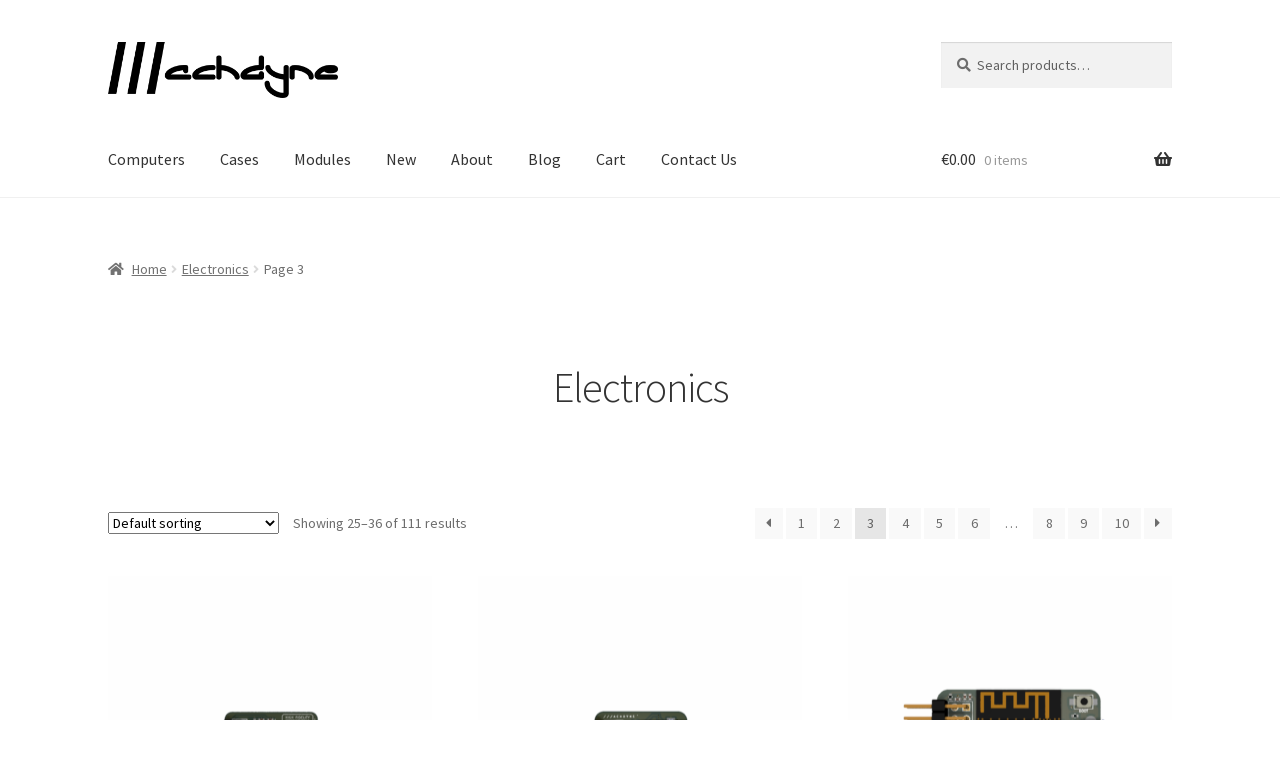

--- FILE ---
content_type: text/html; charset=UTF-8
request_url: https://machdyne.com/product-category/electronics/page/3/
body_size: 15529
content:
<!doctype html>
<html lang="en-US">
<head>
<meta charset="UTF-8">
<meta name="viewport" content="width=device-width, initial-scale=1, maximum-scale=2.0">
<link rel="profile" href="http://gmpg.org/xfn/11">
<link rel="pingback" href="https://machdyne.com/xmlrpc.php">

<title>Electronics &#8211; Page 3 &#8211; Machdyne</title>
<meta name='robots' content='max-image-preview:large' />
	<style>img:is([sizes="auto" i], [sizes^="auto," i]) { contain-intrinsic-size: 3000px 1500px }</style>
	<link rel='dns-prefetch' href='//fonts.googleapis.com' />
<link rel="alternate" type="application/rss+xml" title="Machdyne &raquo; Feed" href="https://machdyne.com/feed/" />
<link rel="alternate" type="application/rss+xml" title="Machdyne &raquo; Comments Feed" href="https://machdyne.com/comments/feed/" />
<link rel="alternate" type="application/rss+xml" title="Machdyne &raquo; Electronics Category Feed" href="https://machdyne.com/product-category/electronics/feed/" />
<script>
window._wpemojiSettings = {"baseUrl":"https:\/\/s.w.org\/images\/core\/emoji\/16.0.1\/72x72\/","ext":".png","svgUrl":"https:\/\/s.w.org\/images\/core\/emoji\/16.0.1\/svg\/","svgExt":".svg","source":{"concatemoji":"https:\/\/machdyne.com\/wp-includes\/js\/wp-emoji-release.min.js?ver=6.8.3"}};
/*! This file is auto-generated */
!function(s,n){var o,i,e;function c(e){try{var t={supportTests:e,timestamp:(new Date).valueOf()};sessionStorage.setItem(o,JSON.stringify(t))}catch(e){}}function p(e,t,n){e.clearRect(0,0,e.canvas.width,e.canvas.height),e.fillText(t,0,0);var t=new Uint32Array(e.getImageData(0,0,e.canvas.width,e.canvas.height).data),a=(e.clearRect(0,0,e.canvas.width,e.canvas.height),e.fillText(n,0,0),new Uint32Array(e.getImageData(0,0,e.canvas.width,e.canvas.height).data));return t.every(function(e,t){return e===a[t]})}function u(e,t){e.clearRect(0,0,e.canvas.width,e.canvas.height),e.fillText(t,0,0);for(var n=e.getImageData(16,16,1,1),a=0;a<n.data.length;a++)if(0!==n.data[a])return!1;return!0}function f(e,t,n,a){switch(t){case"flag":return n(e,"\ud83c\udff3\ufe0f\u200d\u26a7\ufe0f","\ud83c\udff3\ufe0f\u200b\u26a7\ufe0f")?!1:!n(e,"\ud83c\udde8\ud83c\uddf6","\ud83c\udde8\u200b\ud83c\uddf6")&&!n(e,"\ud83c\udff4\udb40\udc67\udb40\udc62\udb40\udc65\udb40\udc6e\udb40\udc67\udb40\udc7f","\ud83c\udff4\u200b\udb40\udc67\u200b\udb40\udc62\u200b\udb40\udc65\u200b\udb40\udc6e\u200b\udb40\udc67\u200b\udb40\udc7f");case"emoji":return!a(e,"\ud83e\udedf")}return!1}function g(e,t,n,a){var r="undefined"!=typeof WorkerGlobalScope&&self instanceof WorkerGlobalScope?new OffscreenCanvas(300,150):s.createElement("canvas"),o=r.getContext("2d",{willReadFrequently:!0}),i=(o.textBaseline="top",o.font="600 32px Arial",{});return e.forEach(function(e){i[e]=t(o,e,n,a)}),i}function t(e){var t=s.createElement("script");t.src=e,t.defer=!0,s.head.appendChild(t)}"undefined"!=typeof Promise&&(o="wpEmojiSettingsSupports",i=["flag","emoji"],n.supports={everything:!0,everythingExceptFlag:!0},e=new Promise(function(e){s.addEventListener("DOMContentLoaded",e,{once:!0})}),new Promise(function(t){var n=function(){try{var e=JSON.parse(sessionStorage.getItem(o));if("object"==typeof e&&"number"==typeof e.timestamp&&(new Date).valueOf()<e.timestamp+604800&&"object"==typeof e.supportTests)return e.supportTests}catch(e){}return null}();if(!n){if("undefined"!=typeof Worker&&"undefined"!=typeof OffscreenCanvas&&"undefined"!=typeof URL&&URL.createObjectURL&&"undefined"!=typeof Blob)try{var e="postMessage("+g.toString()+"("+[JSON.stringify(i),f.toString(),p.toString(),u.toString()].join(",")+"));",a=new Blob([e],{type:"text/javascript"}),r=new Worker(URL.createObjectURL(a),{name:"wpTestEmojiSupports"});return void(r.onmessage=function(e){c(n=e.data),r.terminate(),t(n)})}catch(e){}c(n=g(i,f,p,u))}t(n)}).then(function(e){for(var t in e)n.supports[t]=e[t],n.supports.everything=n.supports.everything&&n.supports[t],"flag"!==t&&(n.supports.everythingExceptFlag=n.supports.everythingExceptFlag&&n.supports[t]);n.supports.everythingExceptFlag=n.supports.everythingExceptFlag&&!n.supports.flag,n.DOMReady=!1,n.readyCallback=function(){n.DOMReady=!0}}).then(function(){return e}).then(function(){var e;n.supports.everything||(n.readyCallback(),(e=n.source||{}).concatemoji?t(e.concatemoji):e.wpemoji&&e.twemoji&&(t(e.twemoji),t(e.wpemoji)))}))}((window,document),window._wpemojiSettings);
</script>
<style id='wp-emoji-styles-inline-css'>

	img.wp-smiley, img.emoji {
		display: inline !important;
		border: none !important;
		box-shadow: none !important;
		height: 1em !important;
		width: 1em !important;
		margin: 0 0.07em !important;
		vertical-align: -0.1em !important;
		background: none !important;
		padding: 0 !important;
	}
</style>
<link rel='stylesheet' id='wp-block-library-css' href='https://machdyne.com/wp-includes/css/dist/block-library/style.min.css?ver=6.8.3' media='all' />
<style id='wp-block-library-theme-inline-css'>
.wp-block-audio :where(figcaption){color:#555;font-size:13px;text-align:center}.is-dark-theme .wp-block-audio :where(figcaption){color:#ffffffa6}.wp-block-audio{margin:0 0 1em}.wp-block-code{border:1px solid #ccc;border-radius:4px;font-family:Menlo,Consolas,monaco,monospace;padding:.8em 1em}.wp-block-embed :where(figcaption){color:#555;font-size:13px;text-align:center}.is-dark-theme .wp-block-embed :where(figcaption){color:#ffffffa6}.wp-block-embed{margin:0 0 1em}.blocks-gallery-caption{color:#555;font-size:13px;text-align:center}.is-dark-theme .blocks-gallery-caption{color:#ffffffa6}:root :where(.wp-block-image figcaption){color:#555;font-size:13px;text-align:center}.is-dark-theme :root :where(.wp-block-image figcaption){color:#ffffffa6}.wp-block-image{margin:0 0 1em}.wp-block-pullquote{border-bottom:4px solid;border-top:4px solid;color:currentColor;margin-bottom:1.75em}.wp-block-pullquote cite,.wp-block-pullquote footer,.wp-block-pullquote__citation{color:currentColor;font-size:.8125em;font-style:normal;text-transform:uppercase}.wp-block-quote{border-left:.25em solid;margin:0 0 1.75em;padding-left:1em}.wp-block-quote cite,.wp-block-quote footer{color:currentColor;font-size:.8125em;font-style:normal;position:relative}.wp-block-quote:where(.has-text-align-right){border-left:none;border-right:.25em solid;padding-left:0;padding-right:1em}.wp-block-quote:where(.has-text-align-center){border:none;padding-left:0}.wp-block-quote.is-large,.wp-block-quote.is-style-large,.wp-block-quote:where(.is-style-plain){border:none}.wp-block-search .wp-block-search__label{font-weight:700}.wp-block-search__button{border:1px solid #ccc;padding:.375em .625em}:where(.wp-block-group.has-background){padding:1.25em 2.375em}.wp-block-separator.has-css-opacity{opacity:.4}.wp-block-separator{border:none;border-bottom:2px solid;margin-left:auto;margin-right:auto}.wp-block-separator.has-alpha-channel-opacity{opacity:1}.wp-block-separator:not(.is-style-wide):not(.is-style-dots){width:100px}.wp-block-separator.has-background:not(.is-style-dots){border-bottom:none;height:1px}.wp-block-separator.has-background:not(.is-style-wide):not(.is-style-dots){height:2px}.wp-block-table{margin:0 0 1em}.wp-block-table td,.wp-block-table th{word-break:normal}.wp-block-table :where(figcaption){color:#555;font-size:13px;text-align:center}.is-dark-theme .wp-block-table :where(figcaption){color:#ffffffa6}.wp-block-video :where(figcaption){color:#555;font-size:13px;text-align:center}.is-dark-theme .wp-block-video :where(figcaption){color:#ffffffa6}.wp-block-video{margin:0 0 1em}:root :where(.wp-block-template-part.has-background){margin-bottom:0;margin-top:0;padding:1.25em 2.375em}
</style>
<style id='classic-theme-styles-inline-css'>
/*! This file is auto-generated */
.wp-block-button__link{color:#fff;background-color:#32373c;border-radius:9999px;box-shadow:none;text-decoration:none;padding:calc(.667em + 2px) calc(1.333em + 2px);font-size:1.125em}.wp-block-file__button{background:#32373c;color:#fff;text-decoration:none}
</style>
<link rel='stylesheet' id='storefront-gutenberg-blocks-css' href='https://machdyne.com/wp-content/themes/storefront/assets/css/base/gutenberg-blocks.css?ver=2.9.0' media='all' />
<style id='storefront-gutenberg-blocks-inline-css'>

				.wp-block-button__link:not(.has-text-color) {
					color: #333333;
				}

				.wp-block-button__link:not(.has-text-color):hover,
				.wp-block-button__link:not(.has-text-color):focus,
				.wp-block-button__link:not(.has-text-color):active {
					color: #333333;
				}

				.wp-block-button__link:not(.has-background) {
					background-color: #eeeeee;
				}

				.wp-block-button__link:not(.has-background):hover,
				.wp-block-button__link:not(.has-background):focus,
				.wp-block-button__link:not(.has-background):active {
					border-color: #d5d5d5;
					background-color: #d5d5d5;
				}

				.wp-block-quote footer,
				.wp-block-quote cite,
				.wp-block-quote__citation {
					color: #6d6d6d;
				}

				.wp-block-pullquote cite,
				.wp-block-pullquote footer,
				.wp-block-pullquote__citation {
					color: #6d6d6d;
				}

				.wp-block-image figcaption {
					color: #6d6d6d;
				}

				.wp-block-separator.is-style-dots::before {
					color: #333333;
				}

				.wp-block-file a.wp-block-file__button {
					color: #333333;
					background-color: #eeeeee;
					border-color: #eeeeee;
				}

				.wp-block-file a.wp-block-file__button:hover,
				.wp-block-file a.wp-block-file__button:focus,
				.wp-block-file a.wp-block-file__button:active {
					color: #333333;
					background-color: #d5d5d5;
				}

				.wp-block-code,
				.wp-block-preformatted pre {
					color: #6d6d6d;
				}

				.wp-block-table:not( .has-background ):not( .is-style-stripes ) tbody tr:nth-child(2n) td {
					background-color: #fdfdfd;
				}

				.wp-block-cover .wp-block-cover__inner-container h1:not(.has-text-color),
				.wp-block-cover .wp-block-cover__inner-container h2:not(.has-text-color),
				.wp-block-cover .wp-block-cover__inner-container h3:not(.has-text-color),
				.wp-block-cover .wp-block-cover__inner-container h4:not(.has-text-color),
				.wp-block-cover .wp-block-cover__inner-container h5:not(.has-text-color),
				.wp-block-cover .wp-block-cover__inner-container h6:not(.has-text-color) {
					color: #000000;
				}

				.wc-block-components-price-slider__range-input-progress,
				.rtl .wc-block-components-price-slider__range-input-progress {
					--range-color: #96588a;
				}

				/* Target only IE11 */
				@media all and (-ms-high-contrast: none), (-ms-high-contrast: active) {
					.wc-block-components-price-slider__range-input-progress {
						background: #96588a;
					}
				}

				.wc-block-components-button:not(.is-link) {
					background-color: #333333;
					color: #ffffff;
				}

				.wc-block-components-button:not(.is-link):hover,
				.wc-block-components-button:not(.is-link):focus,
				.wc-block-components-button:not(.is-link):active {
					background-color: #1a1a1a;
					color: #ffffff;
				}

				.wc-block-components-button:not(.is-link):disabled {
					background-color: #333333;
					color: #ffffff;
				}

				.wc-block-cart__submit-container {
					background-color: #ffffff;
				}

				.wc-block-cart__submit-container::before {
					color: rgba(220,220,220,0.5);
				}

				.wc-block-components-order-summary-item__quantity {
					background-color: #ffffff;
					border-color: #6d6d6d;
					box-shadow: 0 0 0 2px #ffffff;
					color: #6d6d6d;
				}
			
</style>
<style id='global-styles-inline-css'>
:root{--wp--preset--aspect-ratio--square: 1;--wp--preset--aspect-ratio--4-3: 4/3;--wp--preset--aspect-ratio--3-4: 3/4;--wp--preset--aspect-ratio--3-2: 3/2;--wp--preset--aspect-ratio--2-3: 2/3;--wp--preset--aspect-ratio--16-9: 16/9;--wp--preset--aspect-ratio--9-16: 9/16;--wp--preset--color--black: #000000;--wp--preset--color--cyan-bluish-gray: #abb8c3;--wp--preset--color--white: #ffffff;--wp--preset--color--pale-pink: #f78da7;--wp--preset--color--vivid-red: #cf2e2e;--wp--preset--color--luminous-vivid-orange: #ff6900;--wp--preset--color--luminous-vivid-amber: #fcb900;--wp--preset--color--light-green-cyan: #7bdcb5;--wp--preset--color--vivid-green-cyan: #00d084;--wp--preset--color--pale-cyan-blue: #8ed1fc;--wp--preset--color--vivid-cyan-blue: #0693e3;--wp--preset--color--vivid-purple: #9b51e0;--wp--preset--gradient--vivid-cyan-blue-to-vivid-purple: linear-gradient(135deg,rgba(6,147,227,1) 0%,rgb(155,81,224) 100%);--wp--preset--gradient--light-green-cyan-to-vivid-green-cyan: linear-gradient(135deg,rgb(122,220,180) 0%,rgb(0,208,130) 100%);--wp--preset--gradient--luminous-vivid-amber-to-luminous-vivid-orange: linear-gradient(135deg,rgba(252,185,0,1) 0%,rgba(255,105,0,1) 100%);--wp--preset--gradient--luminous-vivid-orange-to-vivid-red: linear-gradient(135deg,rgba(255,105,0,1) 0%,rgb(207,46,46) 100%);--wp--preset--gradient--very-light-gray-to-cyan-bluish-gray: linear-gradient(135deg,rgb(238,238,238) 0%,rgb(169,184,195) 100%);--wp--preset--gradient--cool-to-warm-spectrum: linear-gradient(135deg,rgb(74,234,220) 0%,rgb(151,120,209) 20%,rgb(207,42,186) 40%,rgb(238,44,130) 60%,rgb(251,105,98) 80%,rgb(254,248,76) 100%);--wp--preset--gradient--blush-light-purple: linear-gradient(135deg,rgb(255,206,236) 0%,rgb(152,150,240) 100%);--wp--preset--gradient--blush-bordeaux: linear-gradient(135deg,rgb(254,205,165) 0%,rgb(254,45,45) 50%,rgb(107,0,62) 100%);--wp--preset--gradient--luminous-dusk: linear-gradient(135deg,rgb(255,203,112) 0%,rgb(199,81,192) 50%,rgb(65,88,208) 100%);--wp--preset--gradient--pale-ocean: linear-gradient(135deg,rgb(255,245,203) 0%,rgb(182,227,212) 50%,rgb(51,167,181) 100%);--wp--preset--gradient--electric-grass: linear-gradient(135deg,rgb(202,248,128) 0%,rgb(113,206,126) 100%);--wp--preset--gradient--midnight: linear-gradient(135deg,rgb(2,3,129) 0%,rgb(40,116,252) 100%);--wp--preset--font-size--small: 14px;--wp--preset--font-size--medium: 23px;--wp--preset--font-size--large: 26px;--wp--preset--font-size--x-large: 42px;--wp--preset--font-size--normal: 16px;--wp--preset--font-size--huge: 37px;--wp--preset--spacing--20: 0.44rem;--wp--preset--spacing--30: 0.67rem;--wp--preset--spacing--40: 1rem;--wp--preset--spacing--50: 1.5rem;--wp--preset--spacing--60: 2.25rem;--wp--preset--spacing--70: 3.38rem;--wp--preset--spacing--80: 5.06rem;--wp--preset--shadow--natural: 6px 6px 9px rgba(0, 0, 0, 0.2);--wp--preset--shadow--deep: 12px 12px 50px rgba(0, 0, 0, 0.4);--wp--preset--shadow--sharp: 6px 6px 0px rgba(0, 0, 0, 0.2);--wp--preset--shadow--outlined: 6px 6px 0px -3px rgba(255, 255, 255, 1), 6px 6px rgba(0, 0, 0, 1);--wp--preset--shadow--crisp: 6px 6px 0px rgba(0, 0, 0, 1);}:where(.is-layout-flex){gap: 0.5em;}:where(.is-layout-grid){gap: 0.5em;}body .is-layout-flex{display: flex;}.is-layout-flex{flex-wrap: wrap;align-items: center;}.is-layout-flex > :is(*, div){margin: 0;}body .is-layout-grid{display: grid;}.is-layout-grid > :is(*, div){margin: 0;}:where(.wp-block-columns.is-layout-flex){gap: 2em;}:where(.wp-block-columns.is-layout-grid){gap: 2em;}:where(.wp-block-post-template.is-layout-flex){gap: 1.25em;}:where(.wp-block-post-template.is-layout-grid){gap: 1.25em;}.has-black-color{color: var(--wp--preset--color--black) !important;}.has-cyan-bluish-gray-color{color: var(--wp--preset--color--cyan-bluish-gray) !important;}.has-white-color{color: var(--wp--preset--color--white) !important;}.has-pale-pink-color{color: var(--wp--preset--color--pale-pink) !important;}.has-vivid-red-color{color: var(--wp--preset--color--vivid-red) !important;}.has-luminous-vivid-orange-color{color: var(--wp--preset--color--luminous-vivid-orange) !important;}.has-luminous-vivid-amber-color{color: var(--wp--preset--color--luminous-vivid-amber) !important;}.has-light-green-cyan-color{color: var(--wp--preset--color--light-green-cyan) !important;}.has-vivid-green-cyan-color{color: var(--wp--preset--color--vivid-green-cyan) !important;}.has-pale-cyan-blue-color{color: var(--wp--preset--color--pale-cyan-blue) !important;}.has-vivid-cyan-blue-color{color: var(--wp--preset--color--vivid-cyan-blue) !important;}.has-vivid-purple-color{color: var(--wp--preset--color--vivid-purple) !important;}.has-black-background-color{background-color: var(--wp--preset--color--black) !important;}.has-cyan-bluish-gray-background-color{background-color: var(--wp--preset--color--cyan-bluish-gray) !important;}.has-white-background-color{background-color: var(--wp--preset--color--white) !important;}.has-pale-pink-background-color{background-color: var(--wp--preset--color--pale-pink) !important;}.has-vivid-red-background-color{background-color: var(--wp--preset--color--vivid-red) !important;}.has-luminous-vivid-orange-background-color{background-color: var(--wp--preset--color--luminous-vivid-orange) !important;}.has-luminous-vivid-amber-background-color{background-color: var(--wp--preset--color--luminous-vivid-amber) !important;}.has-light-green-cyan-background-color{background-color: var(--wp--preset--color--light-green-cyan) !important;}.has-vivid-green-cyan-background-color{background-color: var(--wp--preset--color--vivid-green-cyan) !important;}.has-pale-cyan-blue-background-color{background-color: var(--wp--preset--color--pale-cyan-blue) !important;}.has-vivid-cyan-blue-background-color{background-color: var(--wp--preset--color--vivid-cyan-blue) !important;}.has-vivid-purple-background-color{background-color: var(--wp--preset--color--vivid-purple) !important;}.has-black-border-color{border-color: var(--wp--preset--color--black) !important;}.has-cyan-bluish-gray-border-color{border-color: var(--wp--preset--color--cyan-bluish-gray) !important;}.has-white-border-color{border-color: var(--wp--preset--color--white) !important;}.has-pale-pink-border-color{border-color: var(--wp--preset--color--pale-pink) !important;}.has-vivid-red-border-color{border-color: var(--wp--preset--color--vivid-red) !important;}.has-luminous-vivid-orange-border-color{border-color: var(--wp--preset--color--luminous-vivid-orange) !important;}.has-luminous-vivid-amber-border-color{border-color: var(--wp--preset--color--luminous-vivid-amber) !important;}.has-light-green-cyan-border-color{border-color: var(--wp--preset--color--light-green-cyan) !important;}.has-vivid-green-cyan-border-color{border-color: var(--wp--preset--color--vivid-green-cyan) !important;}.has-pale-cyan-blue-border-color{border-color: var(--wp--preset--color--pale-cyan-blue) !important;}.has-vivid-cyan-blue-border-color{border-color: var(--wp--preset--color--vivid-cyan-blue) !important;}.has-vivid-purple-border-color{border-color: var(--wp--preset--color--vivid-purple) !important;}.has-vivid-cyan-blue-to-vivid-purple-gradient-background{background: var(--wp--preset--gradient--vivid-cyan-blue-to-vivid-purple) !important;}.has-light-green-cyan-to-vivid-green-cyan-gradient-background{background: var(--wp--preset--gradient--light-green-cyan-to-vivid-green-cyan) !important;}.has-luminous-vivid-amber-to-luminous-vivid-orange-gradient-background{background: var(--wp--preset--gradient--luminous-vivid-amber-to-luminous-vivid-orange) !important;}.has-luminous-vivid-orange-to-vivid-red-gradient-background{background: var(--wp--preset--gradient--luminous-vivid-orange-to-vivid-red) !important;}.has-very-light-gray-to-cyan-bluish-gray-gradient-background{background: var(--wp--preset--gradient--very-light-gray-to-cyan-bluish-gray) !important;}.has-cool-to-warm-spectrum-gradient-background{background: var(--wp--preset--gradient--cool-to-warm-spectrum) !important;}.has-blush-light-purple-gradient-background{background: var(--wp--preset--gradient--blush-light-purple) !important;}.has-blush-bordeaux-gradient-background{background: var(--wp--preset--gradient--blush-bordeaux) !important;}.has-luminous-dusk-gradient-background{background: var(--wp--preset--gradient--luminous-dusk) !important;}.has-pale-ocean-gradient-background{background: var(--wp--preset--gradient--pale-ocean) !important;}.has-electric-grass-gradient-background{background: var(--wp--preset--gradient--electric-grass) !important;}.has-midnight-gradient-background{background: var(--wp--preset--gradient--midnight) !important;}.has-small-font-size{font-size: var(--wp--preset--font-size--small) !important;}.has-medium-font-size{font-size: var(--wp--preset--font-size--medium) !important;}.has-large-font-size{font-size: var(--wp--preset--font-size--large) !important;}.has-x-large-font-size{font-size: var(--wp--preset--font-size--x-large) !important;}
:where(.wp-block-post-template.is-layout-flex){gap: 1.25em;}:where(.wp-block-post-template.is-layout-grid){gap: 1.25em;}
:where(.wp-block-columns.is-layout-flex){gap: 2em;}:where(.wp-block-columns.is-layout-grid){gap: 2em;}
:root :where(.wp-block-pullquote){font-size: 1.5em;line-height: 1.6;}
</style>
<style id='woocommerce-inline-inline-css'>
.woocommerce form .form-row .required { visibility: visible; }
</style>
<link rel='stylesheet' id='woonp-frontend-css' href='https://machdyne.com/wp-content/plugins/wpc-name-your-price/assets/css/frontend.css?ver=2.1.7' media='all' />
<link rel='stylesheet' id='brands-styles-css' href='https://machdyne.com/wp-content/plugins/woocommerce/assets/css/brands.css?ver=10.3.5' media='all' />
<link rel='stylesheet' id='storefront-style-css' href='https://machdyne.com/wp-content/themes/storefront/style.css?ver=2.9.0' media='all' />
<style id='storefront-style-inline-css'>

			.main-navigation ul li a,
			.site-title a,
			ul.menu li a,
			.site-branding h1 a,
			button.menu-toggle,
			button.menu-toggle:hover,
			.handheld-navigation .dropdown-toggle {
				color: #333333;
			}

			button.menu-toggle,
			button.menu-toggle:hover {
				border-color: #333333;
			}

			.main-navigation ul li a:hover,
			.main-navigation ul li:hover > a,
			.site-title a:hover,
			.site-header ul.menu li.current-menu-item > a {
				color: #747474;
			}

			table:not( .has-background ) th {
				background-color: #f8f8f8;
			}

			table:not( .has-background ) tbody td {
				background-color: #fdfdfd;
			}

			table:not( .has-background ) tbody tr:nth-child(2n) td,
			fieldset,
			fieldset legend {
				background-color: #fbfbfb;
			}

			.site-header,
			.secondary-navigation ul ul,
			.main-navigation ul.menu > li.menu-item-has-children:after,
			.secondary-navigation ul.menu ul,
			.storefront-handheld-footer-bar,
			.storefront-handheld-footer-bar ul li > a,
			.storefront-handheld-footer-bar ul li.search .site-search,
			button.menu-toggle,
			button.menu-toggle:hover {
				background-color: #ffffff;
			}

			p.site-description,
			.site-header,
			.storefront-handheld-footer-bar {
				color: #404040;
			}

			button.menu-toggle:after,
			button.menu-toggle:before,
			button.menu-toggle span:before {
				background-color: #333333;
			}

			h1, h2, h3, h4, h5, h6, .wc-block-grid__product-title {
				color: #333333;
			}

			.widget h1 {
				border-bottom-color: #333333;
			}

			body,
			.secondary-navigation a {
				color: #6d6d6d;
			}

			.widget-area .widget a,
			.hentry .entry-header .posted-on a,
			.hentry .entry-header .post-author a,
			.hentry .entry-header .post-comments a,
			.hentry .entry-header .byline a {
				color: #727272;
			}

			a {
				color: #96588a;
			}

			a:focus,
			button:focus,
			.button.alt:focus,
			input:focus,
			textarea:focus,
			input[type="button"]:focus,
			input[type="reset"]:focus,
			input[type="submit"]:focus,
			input[type="email"]:focus,
			input[type="tel"]:focus,
			input[type="url"]:focus,
			input[type="password"]:focus,
			input[type="search"]:focus {
				outline-color: #96588a;
			}

			button, input[type="button"], input[type="reset"], input[type="submit"], .button, .widget a.button {
				background-color: #eeeeee;
				border-color: #eeeeee;
				color: #333333;
			}

			button:hover, input[type="button"]:hover, input[type="reset"]:hover, input[type="submit"]:hover, .button:hover, .widget a.button:hover {
				background-color: #d5d5d5;
				border-color: #d5d5d5;
				color: #333333;
			}

			button.alt, input[type="button"].alt, input[type="reset"].alt, input[type="submit"].alt, .button.alt, .widget-area .widget a.button.alt {
				background-color: #333333;
				border-color: #333333;
				color: #ffffff;
			}

			button.alt:hover, input[type="button"].alt:hover, input[type="reset"].alt:hover, input[type="submit"].alt:hover, .button.alt:hover, .widget-area .widget a.button.alt:hover {
				background-color: #1a1a1a;
				border-color: #1a1a1a;
				color: #ffffff;
			}

			.pagination .page-numbers li .page-numbers.current {
				background-color: #e6e6e6;
				color: #636363;
			}

			#comments .comment-list .comment-content .comment-text {
				background-color: #f8f8f8;
			}

			.site-footer {
				background-color: #f0f0f0;
				color: #6d6d6d;
			}

			.site-footer a:not(.button):not(.components-button) {
				color: #333333;
			}

			.site-footer .storefront-handheld-footer-bar a:not(.button):not(.components-button) {
				color: #333333;
			}

			.site-footer h1, .site-footer h2, .site-footer h3, .site-footer h4, .site-footer h5, .site-footer h6, .site-footer .widget .widget-title, .site-footer .widget .widgettitle {
				color: #333333;
			}

			.page-template-template-homepage.has-post-thumbnail .type-page.has-post-thumbnail .entry-title {
				color: #000000;
			}

			.page-template-template-homepage.has-post-thumbnail .type-page.has-post-thumbnail .entry-content {
				color: #000000;
			}

			@media screen and ( min-width: 768px ) {
				.secondary-navigation ul.menu a:hover {
					color: #595959;
				}

				.secondary-navigation ul.menu a {
					color: #404040;
				}

				.main-navigation ul.menu ul.sub-menu,
				.main-navigation ul.nav-menu ul.children {
					background-color: #f0f0f0;
				}

				.site-header {
					border-bottom-color: #f0f0f0;
				}
			}
</style>
<link rel='stylesheet' id='storefront-icons-css' href='https://machdyne.com/wp-content/themes/storefront/assets/css/base/icons.css?ver=2.9.0' media='all' />
<link rel='stylesheet' id='storefront-fonts-css' href='https://fonts.googleapis.com/css?family=Source+Sans+Pro%3A400%2C300%2C300italic%2C400italic%2C600%2C700%2C900&#038;subset=latin%2Clatin-ext&#038;ver=2.9.0' media='all' />
<link rel='stylesheet' id='storefront-woocommerce-style-css' href='https://machdyne.com/wp-content/themes/storefront/assets/css/woocommerce/woocommerce.css?ver=2.9.0' media='all' />
<style id='storefront-woocommerce-style-inline-css'>

			a.cart-contents,
			.site-header-cart .widget_shopping_cart a {
				color: #333333;
			}

			a.cart-contents:hover,
			.site-header-cart .widget_shopping_cart a:hover,
			.site-header-cart:hover > li > a {
				color: #747474;
			}

			table.cart td.product-remove,
			table.cart td.actions {
				border-top-color: #ffffff;
			}

			.storefront-handheld-footer-bar ul li.cart .count {
				background-color: #333333;
				color: #ffffff;
				border-color: #ffffff;
			}

			.woocommerce-tabs ul.tabs li.active a,
			ul.products li.product .price,
			.onsale,
			.wc-block-grid__product-onsale,
			.widget_search form:before,
			.widget_product_search form:before {
				color: #6d6d6d;
			}

			.woocommerce-breadcrumb a,
			a.woocommerce-review-link,
			.product_meta a {
				color: #727272;
			}

			.wc-block-grid__product-onsale,
			.onsale {
				border-color: #6d6d6d;
			}

			.star-rating span:before,
			.quantity .plus, .quantity .minus,
			p.stars a:hover:after,
			p.stars a:after,
			.star-rating span:before,
			#payment .payment_methods li input[type=radio]:first-child:checked+label:before {
				color: #96588a;
			}

			.widget_price_filter .ui-slider .ui-slider-range,
			.widget_price_filter .ui-slider .ui-slider-handle {
				background-color: #96588a;
			}

			.order_details {
				background-color: #f8f8f8;
			}

			.order_details > li {
				border-bottom: 1px dotted #e3e3e3;
			}

			.order_details:before,
			.order_details:after {
				background: -webkit-linear-gradient(transparent 0,transparent 0),-webkit-linear-gradient(135deg,#f8f8f8 33.33%,transparent 33.33%),-webkit-linear-gradient(45deg,#f8f8f8 33.33%,transparent 33.33%)
			}

			#order_review {
				background-color: #ffffff;
			}

			#payment .payment_methods > li .payment_box,
			#payment .place-order {
				background-color: #fafafa;
			}

			#payment .payment_methods > li:not(.woocommerce-notice) {
				background-color: #f5f5f5;
			}

			#payment .payment_methods > li:not(.woocommerce-notice):hover {
				background-color: #f0f0f0;
			}

			.woocommerce-pagination .page-numbers li .page-numbers.current {
				background-color: #e6e6e6;
				color: #636363;
			}

			.wc-block-grid__product-onsale,
			.onsale,
			.woocommerce-pagination .page-numbers li .page-numbers:not(.current) {
				color: #6d6d6d;
			}

			p.stars a:before,
			p.stars a:hover~a:before,
			p.stars.selected a.active~a:before {
				color: #6d6d6d;
			}

			p.stars.selected a.active:before,
			p.stars:hover a:before,
			p.stars.selected a:not(.active):before,
			p.stars.selected a.active:before {
				color: #96588a;
			}

			.single-product div.product .woocommerce-product-gallery .woocommerce-product-gallery__trigger {
				background-color: #eeeeee;
				color: #333333;
			}

			.single-product div.product .woocommerce-product-gallery .woocommerce-product-gallery__trigger:hover {
				background-color: #d5d5d5;
				border-color: #d5d5d5;
				color: #333333;
			}

			.button.added_to_cart:focus,
			.button.wc-forward:focus {
				outline-color: #96588a;
			}

			.added_to_cart,
			.site-header-cart .widget_shopping_cart a.button,
			.wc-block-grid__products .wc-block-grid__product .wp-block-button__link {
				background-color: #eeeeee;
				border-color: #eeeeee;
				color: #333333;
			}

			.added_to_cart:hover,
			.site-header-cart .widget_shopping_cart a.button:hover,
			.wc-block-grid__products .wc-block-grid__product .wp-block-button__link:hover {
				background-color: #d5d5d5;
				border-color: #d5d5d5;
				color: #333333;
			}

			.added_to_cart.alt, .added_to_cart, .widget a.button.checkout {
				background-color: #333333;
				border-color: #333333;
				color: #ffffff;
			}

			.added_to_cart.alt:hover, .added_to_cart:hover, .widget a.button.checkout:hover {
				background-color: #1a1a1a;
				border-color: #1a1a1a;
				color: #ffffff;
			}

			.button.loading {
				color: #eeeeee;
			}

			.button.loading:hover {
				background-color: #eeeeee;
			}

			.button.loading:after {
				color: #333333;
			}

			@media screen and ( min-width: 768px ) {
				.site-header-cart .widget_shopping_cart,
				.site-header .product_list_widget li .quantity {
					color: #404040;
				}

				.site-header-cart .widget_shopping_cart .buttons,
				.site-header-cart .widget_shopping_cart .total {
					background-color: #f5f5f5;
				}

				.site-header-cart .widget_shopping_cart {
					background-color: #f0f0f0;
				}
			}
				.storefront-product-pagination a {
					color: #6d6d6d;
					background-color: #ffffff;
				}
				.storefront-sticky-add-to-cart {
					color: #6d6d6d;
					background-color: #ffffff;
				}

				.storefront-sticky-add-to-cart a:not(.button) {
					color: #333333;
				}
</style>
<link rel='stylesheet' id='storefront-woocommerce-brands-style-css' href='https://machdyne.com/wp-content/themes/storefront/assets/css/woocommerce/extensions/brands.css?ver=2.9.0' media='all' />
<script src="https://machdyne.com/wp-includes/js/jquery/jquery.min.js?ver=3.7.1" id="jquery-core-js"></script>
<script src="https://machdyne.com/wp-includes/js/jquery/jquery-migrate.min.js?ver=3.4.1" id="jquery-migrate-js"></script>
<script src="https://machdyne.com/wp-content/plugins/woocommerce/assets/js/jquery-blockui/jquery.blockUI.min.js?ver=2.7.0-wc.10.3.5" id="wc-jquery-blockui-js" defer data-wp-strategy="defer"></script>
<script id="wc-add-to-cart-js-extra">
var wc_add_to_cart_params = {"ajax_url":"\/wp-admin\/admin-ajax.php","wc_ajax_url":"\/?wc-ajax=%%endpoint%%","i18n_view_cart":"View cart","cart_url":"https:\/\/machdyne.com\/cart\/","is_cart":"","cart_redirect_after_add":"no"};
</script>
<script src="https://machdyne.com/wp-content/plugins/woocommerce/assets/js/frontend/add-to-cart.min.js?ver=10.3.5" id="wc-add-to-cart-js" defer data-wp-strategy="defer"></script>
<script src="https://machdyne.com/wp-content/plugins/woocommerce/assets/js/js-cookie/js.cookie.min.js?ver=2.1.4-wc.10.3.5" id="wc-js-cookie-js" defer data-wp-strategy="defer"></script>
<script id="woocommerce-js-extra">
var woocommerce_params = {"ajax_url":"\/wp-admin\/admin-ajax.php","wc_ajax_url":"\/?wc-ajax=%%endpoint%%","i18n_password_show":"Show password","i18n_password_hide":"Hide password"};
</script>
<script src="https://machdyne.com/wp-content/plugins/woocommerce/assets/js/frontend/woocommerce.min.js?ver=10.3.5" id="woocommerce-js" defer data-wp-strategy="defer"></script>
<script id="wp-statistics-tracker-js-extra">
var WP_Statistics_Tracker_Object = {"hitRequestUrl":"https:\/\/machdyne.com\/wp-json\/wp-statistics\/v2\/hit?wp_statistics_hit_rest=yes&track_all=0&current_page_type=tax&current_page_id=17&search_query&page_uri=L3Byb2R1Y3QtY2F0ZWdvcnkvZWxlY3Ryb25pY3MvcGFnZS8zLw=","keepOnlineRequestUrl":"https:\/\/machdyne.com\/wp-json\/wp-statistics\/v2\/online?wp_statistics_hit_rest=yes&track_all=0&current_page_type=tax&current_page_id=17&search_query&page_uri=L3Byb2R1Y3QtY2F0ZWdvcnkvZWxlY3Ryb25pY3MvcGFnZS8zLw=","option":{"dntEnabled":false,"cacheCompatibility":""}};
</script>
<script src="https://machdyne.com/wp-content/plugins/wp-statistics/assets/js/tracker.js?ver=6.8.3" id="wp-statistics-tracker-js"></script>
<link rel="https://api.w.org/" href="https://machdyne.com/wp-json/" /><link rel="alternate" title="JSON" type="application/json" href="https://machdyne.com/wp-json/wp/v2/product_cat/17" /><link rel="EditURI" type="application/rsd+xml" title="RSD" href="https://machdyne.com/xmlrpc.php?rsd" />
<meta name="generator" content="WordPress 6.8.3" />
<meta name="generator" content="WooCommerce 10.3.5" />
<!-- Analytics by WP Statistics v14.1.2 - https://wp-statistics.com/ -->
	<noscript><style>.woocommerce-product-gallery{ opacity: 1 !important; }</style></noscript>
	</head>

<body class="archive paged tax-product_cat term-electronics term-17 wp-custom-logo wp-embed-responsive paged-3 wp-theme-storefront theme-storefront woocommerce woocommerce-page woocommerce-no-js storefront-full-width-content storefront-align-wide right-sidebar woocommerce-active">



<div id="page" class="hfeed site">
	
	<header id="masthead" class="site-header" role="banner" style="">

		<div class="col-full">		<a class="skip-link screen-reader-text" href="#site-navigation">Skip to navigation</a>
		<a class="skip-link screen-reader-text" href="#content">Skip to content</a>
				<div class="site-branding">
			<a href="https://machdyne.com/" class="custom-logo-link" rel="home"><img width="422" height="103" src="https://machdyne.com/wp-content/uploads/2020/11/text817.png" class="custom-logo" alt="Machdyne" decoding="async" srcset="https://machdyne.com/wp-content/uploads/2020/11/text817.png 422w, https://machdyne.com/wp-content/uploads/2020/11/text817-300x73.png 300w, https://machdyne.com/wp-content/uploads/2020/11/text817-416x102.png 416w" sizes="(max-width: 422px) 100vw, 422px" /></a>		</div>
					<div class="site-search">
				<div class="widget woocommerce widget_product_search"><form role="search" method="get" class="woocommerce-product-search" action="https://machdyne.com/">
	<label class="screen-reader-text" for="woocommerce-product-search-field-0">Search for:</label>
	<input type="search" id="woocommerce-product-search-field-0" class="search-field" placeholder="Search products&hellip;" value="" name="s" />
	<button type="submit" value="Search" class="">Search</button>
	<input type="hidden" name="post_type" value="product" />
</form>
</div>			</div>
			</div><div class="storefront-primary-navigation"><div class="col-full">		<nav id="site-navigation" class="main-navigation" role="navigation" aria-label="Primary Navigation">
		<button class="menu-toggle" aria-controls="site-navigation" aria-expanded="false"><span>Menu</span></button>
			<div class="primary-navigation"><ul id="menu-main" class="menu"><li id="menu-item-1566" class="menu-item menu-item-type-custom menu-item-object-custom menu-item-1566"><a href="https://machdyne.com/product-category/electronics/computers/">Computers</a></li>
<li id="menu-item-1711" class="menu-item menu-item-type-custom menu-item-object-custom menu-item-1711"><a href="https://machdyne.com/product-category/electronics/cases/">Cases</a></li>
<li id="menu-item-1567" class="menu-item menu-item-type-custom menu-item-object-custom menu-item-1567"><a href="https://machdyne.com/product-category/electronics/modules/">Modules</a></li>
<li id="menu-item-1657" class="menu-item menu-item-type-custom menu-item-object-custom menu-item-1657"><a href="https://machdyne.com/browse/">New</a></li>
<li id="menu-item-194" class="menu-item menu-item-type-post_type menu-item-object-page menu-item-194"><a href="https://machdyne.com/about/">About</a></li>
<li id="menu-item-289" class="menu-item menu-item-type-post_type menu-item-object-page menu-item-289"><a href="https://machdyne.com/blog/">Blog</a></li>
<li id="menu-item-195" class="menu-item menu-item-type-post_type menu-item-object-page menu-item-195"><a href="https://machdyne.com/cart/">Cart</a></li>
<li id="menu-item-222" class="menu-item menu-item-type-post_type menu-item-object-page menu-item-222"><a href="https://machdyne.com/contact-us/">Contact Us</a></li>
</ul></div><div class="menu"><ul>
<li ><a href="https://machdyne.com/">Home</a></li><li class="page_item page-item-106"><a href="https://machdyne.com/about/">About</a></li>
<li class="page_item page-item-286"><a href="https://machdyne.com/blog/">Blog Entries</a></li>
<li class="page_item page-item-830"><a href="https://machdyne.com/bounties/">Bounties</a></li>
<li class="page_item page-item-616"><a href="https://machdyne.com/browse/">Browse</a></li>
<li class="page_item page-item-12"><a href="https://machdyne.com/cart/">Cart</a></li>
<li class="page_item page-item-2276"><a href="https://machdyne.com/case-materials/">Case Materials</a></li>
<li class="page_item page-item-13"><a href="https://machdyne.com/checkout/">Checkout</a></li>
<li class="page_item page-item-202"><a href="https://machdyne.com/contact-us/">Contact Us</a></li>
<li class="page_item page-item-1133"><a href="https://machdyne.com/faq/">Frequently Asked Questions</a></li>
<li class="page_item page-item-930"><a href="https://machdyne.com/impressum/">Impressum</a></li>
<li class="page_item page-item-554"><a href="https://machdyne.com/store-policies/">Machdyne Store Policies</a></li>
<li class="page_item page-item-14"><a href="https://machdyne.com/my-account/">My account</a></li>
<li class="page_item page-item-1180"><a href="https://machdyne.com/product-stock-notification/">Product Stock Notification</a></li>
<li class="page_item page-item-1965"><a href="https://machdyne.com/product-table/">Product Table</a></li>
<li class="page_item page-item-1740"><a href="https://machdyne.com/repairs/">Repairs</a></li>
<li class="page_item page-item-236"><a href="https://machdyne.com/reserve-product/">Reserve a Product</a></li>
<li class="page_item page-item-361"><a href="https://machdyne.com/sample-request/">Sample Request</a></li>
<li class="page_item page-item-2244"><a href="https://machdyne.com/zeitlos/">Zeitlos</a></li>
</ul></div>
		</nav><!-- #site-navigation -->
				<ul id="site-header-cart" class="site-header-cart menu">
			<li class="">
							<a class="cart-contents" href="https://machdyne.com/cart/" title="View your shopping cart">
								<span class="woocommerce-Price-amount amount"><span class="woocommerce-Price-currencySymbol">&euro;</span>0.00</span> <span class="count">0 items</span>
			</a>
					</li>
			<li>
				<div class="widget woocommerce widget_shopping_cart"><div class="widget_shopping_cart_content"></div></div>			</li>
		</ul>
			</div></div>
	</header><!-- #masthead -->

			<div class="header-widget-region" role="complementary">
			<div class="col-full">
				<div id="block-4" class="widget widget_block">
<ul class="wp-block-social-links alignright has-small-icon-size is-layout-flex wp-block-social-links-is-layout-flex"></ul>
</div>			</div>
		</div>
			<div class="storefront-breadcrumb"><div class="col-full"><nav class="woocommerce-breadcrumb"><a href="https://machdyne.com">Home</a><span class="breadcrumb-separator"> / </span><a href="https://machdyne.com/product-category/electronics/">Electronics</a><span class="breadcrumb-separator"> / </span>Page 3</nav></div></div>
	<div id="content" class="site-content" tabindex="-1">
		<div class="col-full">

		<div class="woocommerce"></div>		<div id="primary" class="content-area">
			<main id="main" class="site-main" role="main">
		<header class="woocommerce-products-header">
			<h1 class="woocommerce-products-header__title page-title">Electronics</h1>
	
	</header>
<div class="storefront-sorting"><div class="woocommerce-notices-wrapper"></div><form class="woocommerce-ordering" method="get">
		<select
		name="orderby"
		class="orderby"
					aria-label="Shop order"
			>
					<option value="menu_order"  selected='selected'>Default sorting</option>
					<option value="popularity" >Sort by popularity</option>
					<option value="date" >Sort by latest</option>
					<option value="price" >Sort by price: low to high</option>
					<option value="price-desc" >Sort by price: high to low</option>
			</select>
	<input type="hidden" name="paged" value="1" />
	</form>
<p class="woocommerce-result-count" role="alert" aria-relevant="all" >
	Showing 25&ndash;36 of 111 results</p>
<nav class="woocommerce-pagination" aria-label="Product Pagination">
	<ul class='page-numbers'>
	<li><a class="prev page-numbers" href="https://machdyne.com/product-category/electronics/page/2/">&larr;</a></li>
	<li><a aria-label="Page 1" class="page-numbers" href="https://machdyne.com/product-category/electronics/page/1/">1</a></li>
	<li><a aria-label="Page 2" class="page-numbers" href="https://machdyne.com/product-category/electronics/page/2/">2</a></li>
	<li><span aria-label="Page 3" aria-current="page" class="page-numbers current">3</span></li>
	<li><a aria-label="Page 4" class="page-numbers" href="https://machdyne.com/product-category/electronics/page/4/">4</a></li>
	<li><a aria-label="Page 5" class="page-numbers" href="https://machdyne.com/product-category/electronics/page/5/">5</a></li>
	<li><a aria-label="Page 6" class="page-numbers" href="https://machdyne.com/product-category/electronics/page/6/">6</a></li>
	<li><span class="page-numbers dots">&hellip;</span></li>
	<li><a aria-label="Page 8" class="page-numbers" href="https://machdyne.com/product-category/electronics/page/8/">8</a></li>
	<li><a aria-label="Page 9" class="page-numbers" href="https://machdyne.com/product-category/electronics/page/9/">9</a></li>
	<li><a aria-label="Page 10" class="page-numbers" href="https://machdyne.com/product-category/electronics/page/10/">10</a></li>
	<li><a class="next page-numbers" href="https://machdyne.com/product-category/electronics/page/4/">&rarr;</a></li>
</ul>
</nav>
</div><ul class="products columns-3">
<li class="product type-product post-2375 status-publish first outofstock product_cat-modules has-post-thumbnail shipping-taxable product-type-simple">
	<a href="https://machdyne.com/product/hifi-pmod/" class="woocommerce-LoopProduct-link woocommerce-loop-product__link"><img width="324" height="324" src="https://machdyne.com/wp-content/uploads/2024/10/pmod_hifi-1-324x324.png" class="attachment-woocommerce_thumbnail size-woocommerce_thumbnail" alt="HiFi Pmod™ Compatible Module" decoding="async" fetchpriority="high" srcset="https://machdyne.com/wp-content/uploads/2024/10/pmod_hifi-1-324x324.png 324w, https://machdyne.com/wp-content/uploads/2024/10/pmod_hifi-1-150x150.png 150w, https://machdyne.com/wp-content/uploads/2024/10/pmod_hifi-1-100x100.png 100w" sizes="(max-width: 324px) 100vw, 324px" /><h2 class="woocommerce-loop-product__title">HiFi Pmod™ Compatible Module</h2>
</a><a href="https://machdyne.com/product/hifi-pmod/" aria-describedby="woocommerce_loop_add_to_cart_link_describedby_2375" data-quantity="1" class="button product_type_simple" data-product_id="2375" data-product_sku="" aria-label="Read more about &ldquo;HiFi Pmod™ Compatible Module&rdquo;" rel="nofollow" data-success_message="">Read more</a>	<span id="woocommerce_loop_add_to_cart_link_describedby_2375" class="screen-reader-text">
			</span>
</li>
<li class="product type-product post-2896 status-publish instock product_cat-debugging product_cat-development product_cat-electronics product_cat-embedded-systems-electronics product_cat-modules has-post-thumbnail shipping-taxable purchasable product-type-simple">
	<a href="https://machdyne.com/product/microsd-pmod/" class="woocommerce-LoopProduct-link woocommerce-loop-product__link"><img width="324" height="324" src="https://machdyne.com/wp-content/uploads/2025/02/pmod_microsd-324x324.png" class="attachment-woocommerce_thumbnail size-woocommerce_thumbnail" alt="High-Speed MicroSD Pmod™ Compatible Module" decoding="async" srcset="https://machdyne.com/wp-content/uploads/2025/02/pmod_microsd-324x324.png 324w, https://machdyne.com/wp-content/uploads/2025/02/pmod_microsd-150x150.png 150w, https://machdyne.com/wp-content/uploads/2025/02/pmod_microsd-100x100.png 100w" sizes="(max-width: 324px) 100vw, 324px" /><h2 class="woocommerce-loop-product__title">High-Speed MicroSD Pmod™ Compatible Module</h2>
	<span class="price"><span class="woocommerce-Price-amount amount"><bdi><span class="woocommerce-Price-currencySymbol">&euro;</span>29.95</bdi></span></span>
</a><a href="/product-category/electronics/page/3/?add-to-cart=2896" aria-describedby="woocommerce_loop_add_to_cart_link_describedby_2896" data-quantity="1" class="button product_type_simple add_to_cart_button ajax_add_to_cart" data-product_id="2896" data-product_sku="LD-PMOD-MICROSD" aria-label="Add to cart: &ldquo;High-Speed MicroSD Pmod™ Compatible Module&rdquo;" rel="nofollow" data-success_message="&ldquo;High-Speed MicroSD Pmod™ Compatible Module&rdquo; has been added to your cart" role="button">Add to cart</a>	<span id="woocommerce_loop_add_to_cart_link_describedby_2896" class="screen-reader-text">
			</span>
</li>
<li class="product type-product post-479 status-publish last outofstock product_cat-debugging product_cat-development product_cat-electronics product_cat-embedded-systems-electronics product_cat-modules product_cat-networking has-post-thumbnail shipping-taxable purchasable product-type-simple">
	<a href="https://machdyne.com/product/kabellos-wireless-pmod/" class="woocommerce-LoopProduct-link woocommerce-loop-product__link"><img width="324" height="324" src="https://machdyne.com/wp-content/uploads/2022/05/ldy_v2-324x324.png" class="attachment-woocommerce_thumbnail size-woocommerce_thumbnail" alt="Kabellos Wireless Pmod™ Compatible Module" decoding="async" srcset="https://machdyne.com/wp-content/uploads/2022/05/ldy_v2-324x324.png 324w, https://machdyne.com/wp-content/uploads/2022/05/ldy_v2-150x150.png 150w, https://machdyne.com/wp-content/uploads/2022/05/ldy_v2-100x100.png 100w" sizes="(max-width: 324px) 100vw, 324px" /><h2 class="woocommerce-loop-product__title">Kabellos Wireless Pmod™ Compatible Module</h2>
	<span class="price"><span class="woocommerce-Price-amount amount"><bdi><span class="woocommerce-Price-currencySymbol">&euro;</span>19.95</bdi></span></span>
</a><a href="https://machdyne.com/product/kabellos-wireless-pmod/" aria-describedby="woocommerce_loop_add_to_cart_link_describedby_479" data-quantity="1" class="button product_type_simple" data-product_id="479" data-product_sku="LD-KABELLOS" aria-label="Read more about &ldquo;Kabellos Wireless Pmod™ Compatible Module&rdquo;" rel="nofollow" data-success_message="">Read more</a>	<span id="woocommerce_loop_add_to_cart_link_describedby_479" class="screen-reader-text">
			</span>
</li>
<li class="product type-product post-2781 status-publish first instock product_cat-electronics product_cat-security product_cat-storage product_cat-survival has-post-thumbnail shipping-taxable purchasable product-type-simple">
	<a href="https://machdyne.com/product/kaltstahl-storage-device/" class="woocommerce-LoopProduct-link woocommerce-loop-product__link"><img width="324" height="324" src="https://machdyne.com/wp-content/uploads/2024/12/ssc-324x324.png" class="attachment-woocommerce_thumbnail size-woocommerce_thumbnail" alt="Kaltstahl Storage Device" decoding="async" loading="lazy" srcset="https://machdyne.com/wp-content/uploads/2024/12/ssc-324x324.png 324w, https://machdyne.com/wp-content/uploads/2024/12/ssc-150x150.png 150w, https://machdyne.com/wp-content/uploads/2024/12/ssc-100x100.png 100w" sizes="auto, (max-width: 324px) 100vw, 324px" /><h2 class="woocommerce-loop-product__title">Kaltstahl Storage Device</h2>
	<span class="price"><span class="woocommerce-Price-amount amount"><bdi><span class="woocommerce-Price-currencySymbol">&euro;</span>59.95</bdi></span></span>
</a><a href="/product-category/electronics/page/3/?add-to-cart=2781" aria-describedby="woocommerce_loop_add_to_cart_link_describedby_2781" data-quantity="1" class="button product_type_simple add_to_cart_button ajax_add_to_cart" data-product_id="2781" data-product_sku="LD-KALTSTAHL" aria-label="Add to cart: &ldquo;Kaltstahl Storage Device&rdquo;" rel="nofollow" data-success_message="&ldquo;Kaltstahl Storage Device&rdquo; has been added to your cart" role="button">Add to cart</a>	<span id="woocommerce_loop_add_to_cart_link_describedby_2781" class="screen-reader-text">
			</span>
</li>
<li class="product type-product post-919 status-publish outofstock product_cat-debugging product_cat-development product_cat-electronics product_cat-embedded-systems-electronics product_cat-modules product_cat-networking has-post-thumbnail shipping-taxable purchasable product-type-simple">
	<a href="https://machdyne.com/product/katze-ethernet-pmod/" class="woocommerce-LoopProduct-link woocommerce-loop-product__link"><img width="324" height="324" src="https://machdyne.com/wp-content/uploads/2023/01/pmod_ethernet-324x324.png" class="attachment-woocommerce_thumbnail size-woocommerce_thumbnail" alt="Katze Ethernet Pmod™ Compatible Module" decoding="async" loading="lazy" srcset="https://machdyne.com/wp-content/uploads/2023/01/pmod_ethernet-324x324.png 324w, https://machdyne.com/wp-content/uploads/2023/01/pmod_ethernet-150x150.png 150w, https://machdyne.com/wp-content/uploads/2023/01/pmod_ethernet-100x100.png 100w" sizes="auto, (max-width: 324px) 100vw, 324px" /><h2 class="woocommerce-loop-product__title">Katze Ethernet Pmod™ Compatible Module</h2>
	<span class="price"><span class="woocommerce-Price-amount amount"><bdi><span class="woocommerce-Price-currencySymbol">&euro;</span>19.95</bdi></span></span>
</a><a href="https://machdyne.com/product/katze-ethernet-pmod/" aria-describedby="woocommerce_loop_add_to_cart_link_describedby_919" data-quantity="1" class="button product_type_simple" data-product_id="919" data-product_sku="LD-KATZE" aria-label="Read more about &ldquo;Katze Ethernet Pmod™ Compatible Module&rdquo;" rel="nofollow" data-success_message="">Read more</a>	<span id="woocommerce_loop_add_to_cart_link_describedby_919" class="screen-reader-text">
			</span>
</li>
<li class="product type-product post-1333 status-publish last instock product_cat-computers product_cat-cyberdeck product_cat-electronics has-post-thumbnail shipping-taxable purchasable product-type-simple">
	<a href="https://machdyne.com/product/kaugummi-computer/" class="woocommerce-LoopProduct-link woocommerce-loop-product__link"><img width="324" height="324" src="https://machdyne.com/wp-content/uploads/2023/06/mdl-2-324x324.png" class="attachment-woocommerce_thumbnail size-woocommerce_thumbnail" alt="Kaugummi Computer" decoding="async" loading="lazy" srcset="https://machdyne.com/wp-content/uploads/2023/06/mdl-2-324x324.png 324w, https://machdyne.com/wp-content/uploads/2023/06/mdl-2-150x150.png 150w, https://machdyne.com/wp-content/uploads/2023/06/mdl-2-100x100.png 100w" sizes="auto, (max-width: 324px) 100vw, 324px" /><h2 class="woocommerce-loop-product__title">Kaugummi Computer</h2>
	<span class="price"><span class="woocommerce-Price-amount amount"><bdi><span class="woocommerce-Price-currencySymbol">&euro;</span>129.95</bdi></span></span>
</a><a href="/product-category/electronics/page/3/?add-to-cart=1333" aria-describedby="woocommerce_loop_add_to_cart_link_describedby_1333" data-quantity="1" class="button product_type_simple add_to_cart_button ajax_add_to_cart" data-product_id="1333" data-product_sku="LD-KAUGUMMI" aria-label="Add to cart: &ldquo;Kaugummi Computer&rdquo;" rel="nofollow" data-success_message="&ldquo;Kaugummi Computer&rdquo; has been added to your cart" role="button">Add to cart</a>	<span id="woocommerce_loop_add_to_cart_link_describedby_1333" class="screen-reader-text">
			</span>
</li>
<li class="product type-product post-414 status-publish first outofstock product_cat-computers product_cat-electronics has-post-thumbnail shipping-taxable purchasable product-type-simple">
	<a href="https://machdyne.com/product/keks-game-console/" class="woocommerce-LoopProduct-link woocommerce-loop-product__link"><img width="324" height="324" src="https://machdyne.com/wp-content/uploads/2022/05/ldg_v1-324x324.png" class="attachment-woocommerce_thumbnail size-woocommerce_thumbnail" alt="Keks Game Console" decoding="async" loading="lazy" srcset="https://machdyne.com/wp-content/uploads/2022/05/ldg_v1-324x324.png 324w, https://machdyne.com/wp-content/uploads/2022/05/ldg_v1-150x150.png 150w, https://machdyne.com/wp-content/uploads/2022/05/ldg_v1-100x100.png 100w" sizes="auto, (max-width: 324px) 100vw, 324px" /><h2 class="woocommerce-loop-product__title">Keks Game Console</h2>
	<span class="price"><span class="woocommerce-Price-amount amount"><bdi><span class="woocommerce-Price-currencySymbol">&euro;</span>89.95</bdi></span></span>
</a><a href="https://machdyne.com/product/keks-game-console/" aria-describedby="woocommerce_loop_add_to_cart_link_describedby_414" data-quantity="1" class="button product_type_simple" data-product_id="414" data-product_sku="LD-KEKS" aria-label="Read more about &ldquo;Keks Game Console&rdquo;" rel="nofollow" data-success_message="">Read more</a>	<span id="woocommerce_loop_add_to_cart_link_describedby_414" class="screen-reader-text">
			</span>
</li>
<li class="product type-product post-2431 status-publish instock product_cat-cases has-post-thumbnail shipping-taxable purchasable product-type-simple">
	<a href="https://machdyne.com/product/kirsch-case/" class="woocommerce-LoopProduct-link woocommerce-loop-product__link"><img width="324" height="324" src="https://machdyne.com/wp-content/uploads/2024/11/kirsch_case-324x324.jpg" class="attachment-woocommerce_thumbnail size-woocommerce_thumbnail" alt="Kirsch Case" decoding="async" loading="lazy" srcset="https://machdyne.com/wp-content/uploads/2024/11/kirsch_case-324x324.jpg 324w, https://machdyne.com/wp-content/uploads/2024/11/kirsch_case-150x150.jpg 150w, https://machdyne.com/wp-content/uploads/2024/11/kirsch_case-100x100.jpg 100w" sizes="auto, (max-width: 324px) 100vw, 324px" /><h2 class="woocommerce-loop-product__title">Kirsch Case</h2>
	<span class="price"><span class="woocommerce-Price-amount amount"><bdi><span class="woocommerce-Price-currencySymbol">&euro;</span>14.95</bdi></span></span>
</a><a href="/product-category/electronics/page/3/?add-to-cart=2431" aria-describedby="woocommerce_loop_add_to_cart_link_describedby_2431" data-quantity="1" class="button product_type_simple add_to_cart_button ajax_add_to_cart" data-product_id="2431" data-product_sku="LD-KIRSCH-CASE" aria-label="Add to cart: &ldquo;Kirsch Case&rdquo;" rel="nofollow" data-success_message="&ldquo;Kirsch Case&rdquo; has been added to your cart" role="button">Add to cart</a>	<span id="woocommerce_loop_add_to_cart_link_describedby_2431" class="screen-reader-text">
			</span>
</li>
<li class="product type-product post-2355 status-publish last outofstock product_cat-computers product_cat-electronics has-post-thumbnail shipping-taxable purchasable product-type-simple">
	<a href="https://machdyne.com/product/kirsch-computer/" class="woocommerce-LoopProduct-link woocommerce-loop-product__link"><img width="324" height="324" src="https://machdyne.com/wp-content/uploads/2024/10/mdx-324x324.png" class="attachment-woocommerce_thumbnail size-woocommerce_thumbnail" alt="Kirsch Computer" decoding="async" loading="lazy" srcset="https://machdyne.com/wp-content/uploads/2024/10/mdx-324x324.png 324w, https://machdyne.com/wp-content/uploads/2024/10/mdx-150x150.png 150w, https://machdyne.com/wp-content/uploads/2024/10/mdx-100x100.png 100w" sizes="auto, (max-width: 324px) 100vw, 324px" /><h2 class="woocommerce-loop-product__title">Kirsch Computer</h2>
	<span class="price"><span class="woocommerce-Price-amount amount"><bdi><span class="woocommerce-Price-currencySymbol">&euro;</span>119.95</bdi></span></span>
</a><a href="https://machdyne.com/product/kirsch-computer/" aria-describedby="woocommerce_loop_add_to_cart_link_describedby_2355" data-quantity="1" class="button product_type_simple" data-product_id="2355" data-product_sku="LD-KIRSCH" aria-label="Read more about &ldquo;Kirsch Computer&rdquo;" rel="nofollow" data-success_message="">Read more</a>	<span id="woocommerce_loop_add_to_cart_link_describedby_2355" class="screen-reader-text">
			</span>
</li>
<li class="product type-product post-3160 status-publish first onbackorder product_cat-cases has-post-thumbnail shipping-taxable purchasable product-type-simple">
	<a href="https://machdyne.com/product/klinge-case/" class="woocommerce-LoopProduct-link woocommerce-loop-product__link"><img width="324" height="324" src="https://machdyne.com/wp-content/uploads/2025/06/klinge_solo-324x324.jpg" class="attachment-woocommerce_thumbnail size-woocommerce_thumbnail" alt="Klinge Case" decoding="async" loading="lazy" srcset="https://machdyne.com/wp-content/uploads/2025/06/klinge_solo-324x324.jpg 324w, https://machdyne.com/wp-content/uploads/2025/06/klinge_solo-150x150.jpg 150w, https://machdyne.com/wp-content/uploads/2025/06/klinge_solo-100x100.jpg 100w" sizes="auto, (max-width: 324px) 100vw, 324px" /><h2 class="woocommerce-loop-product__title">Klinge Case</h2>
	<span class="price"><span class="woocommerce-Price-amount amount"><bdi><span class="woocommerce-Price-currencySymbol">&euro;</span>9.95</bdi></span></span>
</a><a href="/product-category/electronics/page/3/?add-to-cart=3160" aria-describedby="woocommerce_loop_add_to_cart_link_describedby_3160" data-quantity="1" class="button product_type_simple add_to_cart_button ajax_add_to_cart" data-product_id="3160" data-product_sku="LD-KLINGE-CASE" aria-label="Add to cart: &ldquo;Klinge Case&rdquo;" rel="nofollow" data-success_message="&ldquo;Klinge Case&rdquo; has been added to your cart" role="button">Add to cart</a>	<span id="woocommerce_loop_add_to_cart_link_describedby_3160" class="screen-reader-text">
			</span>
</li>
<li class="product type-product post-2910 status-publish instock product_cat-electronics product_cat-rack product_cat-security product_cat-servers-electronics has-post-thumbnail sale shipping-taxable purchasable product-type-simple">
	<a href="https://machdyne.com/product/klinge-computer/" class="woocommerce-LoopProduct-link woocommerce-loop-product__link"><img width="324" height="324" src="https://machdyne.com/wp-content/uploads/2025/02/mdw-324x324.png" class="attachment-woocommerce_thumbnail size-woocommerce_thumbnail" alt="Klinge Computer" decoding="async" loading="lazy" srcset="https://machdyne.com/wp-content/uploads/2025/02/mdw-324x324.png 324w, https://machdyne.com/wp-content/uploads/2025/02/mdw-150x150.png 150w, https://machdyne.com/wp-content/uploads/2025/02/mdw-100x100.png 100w" sizes="auto, (max-width: 324px) 100vw, 324px" /><h2 class="woocommerce-loop-product__title">Klinge Computer</h2>
	<span class="onsale">Sale!</span>
	
	<span class="price"><del aria-hidden="true"><span class="woocommerce-Price-amount amount"><bdi><span class="woocommerce-Price-currencySymbol">&euro;</span>99.95</bdi></span></del> <span class="screen-reader-text">Original price was: &euro;99.95.</span><ins aria-hidden="true"><span class="woocommerce-Price-amount amount"><bdi><span class="woocommerce-Price-currencySymbol">&euro;</span>69.95</bdi></span></ins><span class="screen-reader-text">Current price is: &euro;69.95.</span></span>
</a><a href="/product-category/electronics/page/3/?add-to-cart=2910" aria-describedby="woocommerce_loop_add_to_cart_link_describedby_2910" data-quantity="1" class="button product_type_simple add_to_cart_button ajax_add_to_cart" data-product_id="2910" data-product_sku="LD-KLINGE" aria-label="Add to cart: &ldquo;Klinge Computer&rdquo;" rel="nofollow" data-success_message="&ldquo;Klinge Computer&rdquo; has been added to your cart" role="button">Add to cart</a>	<span id="woocommerce_loop_add_to_cart_link_describedby_2910" class="screen-reader-text">
			</span>
</li>
<li class="product type-product post-3025 status-publish last instock product_cat-electronics product_cat-rack has-post-thumbnail shipping-taxable purchasable product-type-simple">
	<a href="https://machdyne.com/product/klingennabe-hub/" class="woocommerce-LoopProduct-link woocommerce-loop-product__link"><img width="324" height="324" src="https://machdyne.com/wp-content/uploads/2025/03/mgh-324x324.png" class="attachment-woocommerce_thumbnail size-woocommerce_thumbnail" alt="Klingennabe Hub &amp; Power Supply" decoding="async" loading="lazy" srcset="https://machdyne.com/wp-content/uploads/2025/03/mgh-324x324.png 324w, https://machdyne.com/wp-content/uploads/2025/03/mgh-150x150.png 150w, https://machdyne.com/wp-content/uploads/2025/03/mgh-100x100.png 100w" sizes="auto, (max-width: 324px) 100vw, 324px" /><h2 class="woocommerce-loop-product__title">Klingennabe Hub &#038; Power Supply</h2>
	<span class="price"><span class="woocommerce-Price-amount amount"><bdi><span class="woocommerce-Price-currencySymbol">&euro;</span>39.95</bdi></span></span>
</a><a href="/product-category/electronics/page/3/?add-to-cart=3025" aria-describedby="woocommerce_loop_add_to_cart_link_describedby_3025" data-quantity="1" class="button product_type_simple add_to_cart_button ajax_add_to_cart" data-product_id="3025" data-product_sku="LD-KLINGENNABE" aria-label="Add to cart: &ldquo;Klingennabe Hub &amp; Power Supply&rdquo;" rel="nofollow" data-success_message="&ldquo;Klingennabe Hub &amp; Power Supply&rdquo; has been added to your cart" role="button">Add to cart</a>	<span id="woocommerce_loop_add_to_cart_link_describedby_3025" class="screen-reader-text">
			</span>
</li>
</ul>
<div class="storefront-sorting"><form class="woocommerce-ordering" method="get">
		<select
		name="orderby"
		class="orderby"
					aria-label="Shop order"
			>
					<option value="menu_order"  selected='selected'>Default sorting</option>
					<option value="popularity" >Sort by popularity</option>
					<option value="date" >Sort by latest</option>
					<option value="price" >Sort by price: low to high</option>
					<option value="price-desc" >Sort by price: high to low</option>
			</select>
	<input type="hidden" name="paged" value="1" />
	</form>
<p class="woocommerce-result-count" role="alert" aria-relevant="all" >
	Showing 25&ndash;36 of 111 results</p>
<nav class="woocommerce-pagination" aria-label="Product Pagination">
	<ul class='page-numbers'>
	<li><a class="prev page-numbers" href="https://machdyne.com/product-category/electronics/page/2/">&larr;</a></li>
	<li><a aria-label="Page 1" class="page-numbers" href="https://machdyne.com/product-category/electronics/page/1/">1</a></li>
	<li><a aria-label="Page 2" class="page-numbers" href="https://machdyne.com/product-category/electronics/page/2/">2</a></li>
	<li><span aria-label="Page 3" aria-current="page" class="page-numbers current">3</span></li>
	<li><a aria-label="Page 4" class="page-numbers" href="https://machdyne.com/product-category/electronics/page/4/">4</a></li>
	<li><a aria-label="Page 5" class="page-numbers" href="https://machdyne.com/product-category/electronics/page/5/">5</a></li>
	<li><a aria-label="Page 6" class="page-numbers" href="https://machdyne.com/product-category/electronics/page/6/">6</a></li>
	<li><span class="page-numbers dots">&hellip;</span></li>
	<li><a aria-label="Page 8" class="page-numbers" href="https://machdyne.com/product-category/electronics/page/8/">8</a></li>
	<li><a aria-label="Page 9" class="page-numbers" href="https://machdyne.com/product-category/electronics/page/9/">9</a></li>
	<li><a aria-label="Page 10" class="page-numbers" href="https://machdyne.com/product-category/electronics/page/10/">10</a></li>
	<li><a class="next page-numbers" href="https://machdyne.com/product-category/electronics/page/4/">&rarr;</a></li>
</ul>
</nav>
</div>			</main><!-- #main -->
		</div><!-- #primary -->

		
		</div><!-- .col-full -->
	</div><!-- #content -->

	
	<footer id="colophon" class="site-footer" role="contentinfo">
		<div class="col-full">

					<div class="site-info">
			Copyright &copy; Machdyne UG (haftungsbeschränkt) 2025
							<br />
				<a class="privacy-policy-link" href="https://machdyne.com/store-policies/" rel="privacy-policy">Machdyne Store Policies</a><span role="separator" aria-hidden="true"></span><a href="/impressum/">Impressum</a><span role="separator" aria-hidden="true"></span><a href="https://woocommerce.com" target="_blank" title="WooCommerce - The Best eCommerce Platform for WordPress" rel="noreferrer">Built with Storefront &amp; WooCommerce</a>.					</div><!-- .site-info -->
				<div class="storefront-handheld-footer-bar">
			<ul class="columns-3">
									<li class="my-account">
						<a href="https://machdyne.com/my-account/">My Account</a>					</li>
									<li class="search">
						<a href="">Search</a>			<div class="site-search">
				<div class="widget woocommerce widget_product_search"><form role="search" method="get" class="woocommerce-product-search" action="https://machdyne.com/">
	<label class="screen-reader-text" for="woocommerce-product-search-field-1">Search for:</label>
	<input type="search" id="woocommerce-product-search-field-1" class="search-field" placeholder="Search products&hellip;" value="" name="s" />
	<button type="submit" value="Search" class="">Search</button>
	<input type="hidden" name="post_type" value="product" />
</form>
</div>			</div>
								</li>
									<li class="cart">
									<a class="footer-cart-contents" href="https://machdyne.com/cart/" title="View your shopping cart">
				<span class="count">0</span>
			</a>
							</li>
							</ul>
		</div>
		
		</div><!-- .col-full -->
	</footer><!-- #colophon -->

	
</div><!-- #page -->

<script type="speculationrules">
{"prefetch":[{"source":"document","where":{"and":[{"href_matches":"\/*"},{"not":{"href_matches":["\/wp-*.php","\/wp-admin\/*","\/wp-content\/uploads\/*","\/wp-content\/*","\/wp-content\/plugins\/*","\/wp-content\/themes\/storefront\/*","\/*\\?(.+)"]}},{"not":{"selector_matches":"a[rel~=\"nofollow\"]"}},{"not":{"selector_matches":".no-prefetch, .no-prefetch a"}}]},"eagerness":"conservative"}]}
</script>
<script type="application/ld+json">{"@context":"https:\/\/schema.org\/","@type":"BreadcrumbList","itemListElement":[{"@type":"ListItem","position":1,"item":{"name":"Home","@id":"https:\/\/machdyne.com"}},{"@type":"ListItem","position":2,"item":{"name":"Electronics","@id":"https:\/\/machdyne.com\/product-category\/electronics\/"}},{"@type":"ListItem","position":3,"item":{"name":"Page 3","@id":"https:\/\/machdyne.com\/product-category\/electronics\/page\/3\/"}}]}</script>	<script>
		(function () {
			var c = document.body.className;
			c = c.replace(/woocommerce-no-js/, 'woocommerce-js');
			document.body.className = c;
		})();
	</script>
	<link rel='stylesheet' id='wc-stripe-blocks-checkout-style-css' href='https://machdyne.com/wp-content/plugins/woocommerce-gateway-stripe/build/upe-blocks.css?ver=7a015a6f0fabd17529b6' media='all' />
<link rel='stylesheet' id='wc-blocks-style-css' href='https://machdyne.com/wp-content/plugins/woocommerce/assets/client/blocks/wc-blocks.css?ver=wc-10.3.5' media='all' />
<script id="woonp-frontend-js-extra">
var woonp_vars = {"rounding":"down","default_value":"price","price_decimals":"2"};
</script>
<script src="https://machdyne.com/wp-content/plugins/wpc-name-your-price/assets/js/frontend.js?ver=2.1.7" id="woonp-frontend-js"></script>
<script src="https://machdyne.com/wp-content/themes/storefront/assets/js/navigation.min.js?ver=2.9.0" id="storefront-navigation-js"></script>
<script src="https://machdyne.com/wp-content/themes/storefront/assets/js/skip-link-focus-fix.min.js?ver=20130115" id="storefront-skip-link-focus-fix-js"></script>
<script src="https://machdyne.com/wp-content/themes/storefront/assets/js/vendor/pep.min.js?ver=0.4.3" id="jquery-pep-js"></script>
<script src="https://machdyne.com/wp-content/plugins/woocommerce/assets/js/sourcebuster/sourcebuster.min.js?ver=10.3.5" id="sourcebuster-js-js"></script>
<script id="wc-order-attribution-js-extra">
var wc_order_attribution = {"params":{"lifetime":1.0e-5,"session":30,"base64":false,"ajaxurl":"https:\/\/machdyne.com\/wp-admin\/admin-ajax.php","prefix":"wc_order_attribution_","allowTracking":true},"fields":{"source_type":"current.typ","referrer":"current_add.rf","utm_campaign":"current.cmp","utm_source":"current.src","utm_medium":"current.mdm","utm_content":"current.cnt","utm_id":"current.id","utm_term":"current.trm","utm_source_platform":"current.plt","utm_creative_format":"current.fmt","utm_marketing_tactic":"current.tct","session_entry":"current_add.ep","session_start_time":"current_add.fd","session_pages":"session.pgs","session_count":"udata.vst","user_agent":"udata.uag"}};
</script>
<script src="https://machdyne.com/wp-content/plugins/woocommerce/assets/js/frontend/order-attribution.min.js?ver=10.3.5" id="wc-order-attribution-js"></script>
<script src="https://machdyne.com/wp-content/themes/storefront/assets/js/woocommerce/header-cart.min.js?ver=2.9.0" id="storefront-header-cart-js"></script>
<script src="https://machdyne.com/wp-content/themes/storefront/assets/js/footer.min.js?ver=2.9.0" id="storefront-handheld-footer-bar-js"></script>
<script src="https://machdyne.com/wp-content/themes/storefront/assets/js/woocommerce/extensions/brands.min.js?ver=2.9.0" id="storefront-woocommerce-brands-js"></script>
<script id="wc-cart-fragments-js-extra">
var wc_cart_fragments_params = {"ajax_url":"\/wp-admin\/admin-ajax.php","wc_ajax_url":"\/?wc-ajax=%%endpoint%%","cart_hash_key":"wc_cart_hash_8973f3ba3c740136ddb39ad7ffe5e4d0","fragment_name":"wc_fragments_8973f3ba3c740136ddb39ad7ffe5e4d0","request_timeout":"5000"};
</script>
<script src="https://machdyne.com/wp-content/plugins/woocommerce/assets/js/frontend/cart-fragments.min.js?ver=10.3.5" id="wc-cart-fragments-js" defer data-wp-strategy="defer"></script>

</body>
</html>
